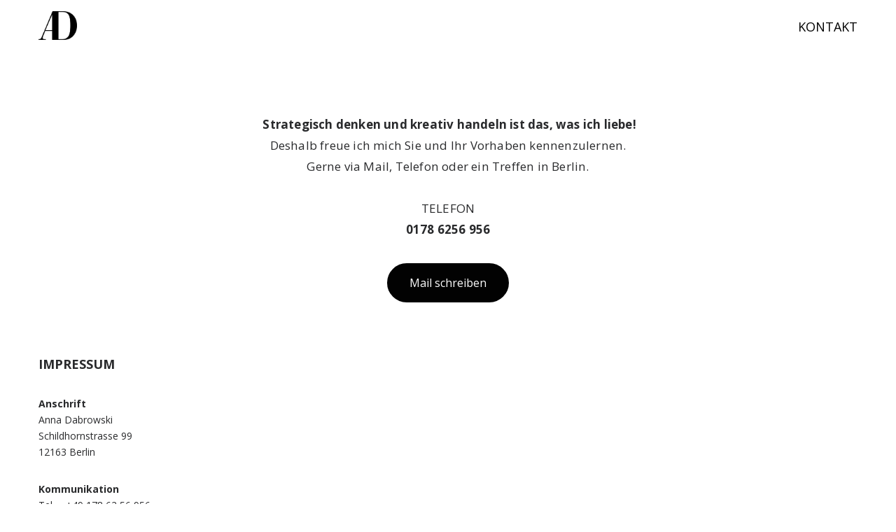

--- FILE ---
content_type: text/html; charset=UTF-8
request_url: http://anna-dabrowski.com/kontakt
body_size: 8885
content:
<!DOCTYPE html>
<html data-semplice="4.2.3">
	<head>
		<meta charset="UTF-8" />
		<meta name="viewport" content="width=device-width, initial-scale=1.0, maximum-scale=1.0" />
		<title>KONTAKT &#8211; ANNA DABROWSKI</title>
<link rel='dns-prefetch' href='//s0.wp.com' />
<link rel='dns-prefetch' href='//w.sharethis.com' />
<link rel='dns-prefetch' href='//secure.gravatar.com' />
<link rel='dns-prefetch' href='//maxcdn.bootstrapcdn.com' />
<link rel='dns-prefetch' href='//s.w.org' />
		<script type="text/javascript">
			window._wpemojiSettings = {"baseUrl":"https:\/\/s.w.org\/images\/core\/emoji\/11\/72x72\/","ext":".png","svgUrl":"https:\/\/s.w.org\/images\/core\/emoji\/11\/svg\/","svgExt":".svg","source":{"concatemoji":"http:\/\/anna-dabrowski.com\/wp-includes\/js\/wp-emoji-release.min.js?ver=4.9.26"}};
			!function(e,a,t){var n,r,o,i=a.createElement("canvas"),p=i.getContext&&i.getContext("2d");function s(e,t){var a=String.fromCharCode;p.clearRect(0,0,i.width,i.height),p.fillText(a.apply(this,e),0,0);e=i.toDataURL();return p.clearRect(0,0,i.width,i.height),p.fillText(a.apply(this,t),0,0),e===i.toDataURL()}function c(e){var t=a.createElement("script");t.src=e,t.defer=t.type="text/javascript",a.getElementsByTagName("head")[0].appendChild(t)}for(o=Array("flag","emoji"),t.supports={everything:!0,everythingExceptFlag:!0},r=0;r<o.length;r++)t.supports[o[r]]=function(e){if(!p||!p.fillText)return!1;switch(p.textBaseline="top",p.font="600 32px Arial",e){case"flag":return s([55356,56826,55356,56819],[55356,56826,8203,55356,56819])?!1:!s([55356,57332,56128,56423,56128,56418,56128,56421,56128,56430,56128,56423,56128,56447],[55356,57332,8203,56128,56423,8203,56128,56418,8203,56128,56421,8203,56128,56430,8203,56128,56423,8203,56128,56447]);case"emoji":return!s([55358,56760,9792,65039],[55358,56760,8203,9792,65039])}return!1}(o[r]),t.supports.everything=t.supports.everything&&t.supports[o[r]],"flag"!==o[r]&&(t.supports.everythingExceptFlag=t.supports.everythingExceptFlag&&t.supports[o[r]]);t.supports.everythingExceptFlag=t.supports.everythingExceptFlag&&!t.supports.flag,t.DOMReady=!1,t.readyCallback=function(){t.DOMReady=!0},t.supports.everything||(n=function(){t.readyCallback()},a.addEventListener?(a.addEventListener("DOMContentLoaded",n,!1),e.addEventListener("load",n,!1)):(e.attachEvent("onload",n),a.attachEvent("onreadystatechange",function(){"complete"===a.readyState&&t.readyCallback()})),(n=t.source||{}).concatemoji?c(n.concatemoji):n.wpemoji&&n.twemoji&&(c(n.twemoji),c(n.wpemoji)))}(window,document,window._wpemojiSettings);
		</script>
		<style type="text/css">
img.wp-smiley,
img.emoji {
	display: inline !important;
	border: none !important;
	box-shadow: none !important;
	height: 1em !important;
	width: 1em !important;
	margin: 0 .07em !important;
	vertical-align: -0.1em !important;
	background: none !important;
	padding: 0 !important;
}
</style>
<link rel='stylesheet' id='contact-form-7-css'  href='http://anna-dabrowski.com/wp-content/plugins/contact-form-7/includes/css/styles.css?ver=5.1.9' type='text/css' media='all' />
<link rel='stylesheet' id='dslc-fontawesome-css'  href='http://anna-dabrowski.com/wp-content/plugins/live-composer-page-builder/css/font-awesome.css?ver=1.3.15' type='text/css' media='all' />
<link rel='stylesheet' id='dslc-main-css-css'  href='http://anna-dabrowski.com/wp-content/plugins/live-composer-page-builder/css/frontend/main.css?ver=1.3.15' type='text/css' media='all' />
<link rel='stylesheet' id='dslc-modules-css-css'  href='http://anna-dabrowski.com/wp-content/plugins/live-composer-page-builder/css/frontend/modules.css?ver=1.3.15' type='text/css' media='all' />
<link rel='stylesheet' id='dslc-plugins-css-css'  href='http://anna-dabrowski.com/wp-content/plugins/live-composer-page-builder/css/frontend/plugins.css?ver=1.3.15' type='text/css' media='all' />
<!--[if IE]>
<link rel='stylesheet' id='dslc-css-ie-css'  href='http://anna-dabrowski.com/wp-content/plugins/live-composer-page-builder/css/ie.css?ver=1.3.15' type='text/css' media='all' />
<![endif]-->
<link rel='stylesheet' id='simple-share-buttons-adder-font-awesome-css'  href='//maxcdn.bootstrapcdn.com/font-awesome/4.3.0/css/font-awesome.min.css?ver=8.2.6' type='text/css' media='all' />
<link rel='stylesheet' id='semplice-stylesheet-css'  href='http://anna-dabrowski.com/wp-content/themes/semplice4/style.css?ver=4.2.3' type='text/css' media='all' />
<link rel='stylesheet' id='semplice-frontend-stylesheet-css'  href='http://anna-dabrowski.com/wp-content/themes/semplice4/assets/css/frontend.min.css?ver=4.2.3' type='text/css' media='all' />
<link rel='stylesheet' id='mediaelement-css'  href='http://anna-dabrowski.com/wp-includes/js/mediaelement/mediaelementplayer-legacy.min.css?ver=4.2.6-78496d1' type='text/css' media='all' />
<link rel='stylesheet' id='jetpack-widget-social-icons-styles-css'  href='http://anna-dabrowski.com/wp-content/plugins/jetpack/modules/widgets/social-icons/social-icons.css?ver=20170506' type='text/css' media='all' />
<link rel='stylesheet' id='jetpack_css-css'  href='http://anna-dabrowski.com/wp-content/plugins/jetpack/css/jetpack.css?ver=6.2.5' type='text/css' media='all' />
<script type='text/javascript' src='http://anna-dabrowski.com/wp-includes/js/jquery/jquery.js?ver=1.12.4'></script>
<script type='text/javascript' src='http://anna-dabrowski.com/wp-includes/js/jquery/jquery-migrate.min.js?ver=1.4.1'></script>
<script type='text/javascript'>
var mejsL10n = {"language":"de","strings":{"mejs.install-flash":"Du verwendest einen Browser, der nicht den Flash-Player aktiviert oder installiert hat. Bitte aktiviere dein Flash-Player-Plugin oder lade die neueste Version von https:\/\/get.adobe.com\/flashplayer\/ herunter","mejs.fullscreen-off":"Vollbild beenden","mejs.fullscreen-on":"Vollbild einschalten","mejs.download-video":"Video herunterladen","mejs.fullscreen":"Vollbild","mejs.time-jump-forward":["1 Sekunde vorw\u00e4rts springen","%1 Sekunden vorspringen"],"mejs.loop":"Schleife umschalten","mejs.play":"Abspielen","mejs.pause":"Pause","mejs.close":"Schlie\u00dfen","mejs.time-slider":"Zeit-Schieberegler","mejs.time-help-text":"Benutze die Pfeiltasten Links\/Rechts, um 1 Sekunde vorzuspringen, und die Pfeiltasten Hoch\/Runter, um 10 Sekunden vorzuspringen.","mejs.time-skip-back":["Eine Sekunde zur\u00fcckspringen","%1 Sekunde(n) zur\u00fcck springen"],"mejs.captions-subtitles":"Beschriftungen\/Untertitel","mejs.captions-chapters":"Kapitel","mejs.none":"Keine","mejs.mute-toggle":"Stumm schalten","mejs.volume-help-text":"Pfeiltasten Hoch\/Runter benutzen, um die Lautst\u00e4rke zu regeln.","mejs.unmute":"Laut schalten","mejs.mute":"Stumm","mejs.volume-slider":"Lautst\u00e4rkeregler","mejs.video-player":"Video-Player","mejs.audio-player":"Audio-Player","mejs.ad-skip":"Werbung \u00fcberspringen","mejs.ad-skip-info":["In einer Sekunde \u00fcberspringen","In %1 Sekunden \u00fcberspringen"],"mejs.source-chooser":"Quellen-Auswahl","mejs.stop":"Stopp","mejs.speed-rate":"\u00dcbertragungsrate","mejs.live-broadcast":"Live-\u00dcbertragung","mejs.afrikaans":"Afrikaans","mejs.albanian":"Albanisch","mejs.arabic":"Arabisch","mejs.belarusian":"Wei\u00dfrussisch","mejs.bulgarian":"Bulgarisch","mejs.catalan":"Katalanisch","mejs.chinese":"Chinesisch","mejs.chinese-simplified":"Chinesisch (Vereinfacht)","mejs.chinese-traditional":"Chinesisch (Traditionell)","mejs.croatian":"Kroatisch","mejs.czech":"Tschechisch","mejs.danish":"D\u00e4nisch","mejs.dutch":"Niederl\u00e4ndisch","mejs.english":"Englisch","mejs.estonian":"Estnisch","mejs.filipino":"Filipino","mejs.finnish":"Finnisch","mejs.french":"Franz\u00f6sisch","mejs.galician":"Galicisch","mejs.german":"Deutsch","mejs.greek":"Griechisch","mejs.haitian-creole":"Haitianisches Kreolisch","mejs.hebrew":"Hebr\u00e4isch","mejs.hindi":"Hindi","mejs.hungarian":"Ungarisch","mejs.icelandic":"Isl\u00e4ndisch","mejs.indonesian":"Indonesisch","mejs.irish":"Irisch","mejs.italian":"Italienisch","mejs.japanese":"Japanisch","mejs.korean":"Koreanisch","mejs.latvian":"Lettisch","mejs.lithuanian":"Litauisch","mejs.macedonian":"Mazedonisch","mejs.malay":"Malaiisch","mejs.maltese":"Maltesisch","mejs.norwegian":"Norwegisch","mejs.persian":"Persisch","mejs.polish":"Polnisch","mejs.portuguese":"Portugiesisch","mejs.romanian":"Rum\u00e4nisch","mejs.russian":"Russisch","mejs.serbian":"Serbisch","mejs.slovak":"Slowakisch","mejs.slovenian":"Slowenisch","mejs.spanish":"Spanisch","mejs.swahili":"Suaheli","mejs.swedish":"Schwedisch","mejs.tagalog":"Tagalog","mejs.thai":"Thail\u00e4ndisch","mejs.turkish":"T\u00fcrkisch","mejs.ukrainian":"Ukrainisch","mejs.vietnamese":"Vietnamesisch","mejs.welsh":"Walisisch","mejs.yiddish":"Jiddisch"}};
</script>
<script type='text/javascript' src='http://anna-dabrowski.com/wp-includes/js/mediaelement/mediaelement-and-player.min.js?ver=4.2.6-78496d1'></script>
<script type='text/javascript' src='http://anna-dabrowski.com/wp-includes/js/mediaelement/mediaelement-migrate.min.js?ver=4.9.26'></script>
<script type='text/javascript'>
/* <![CDATA[ */
var _wpmejsSettings = {"pluginPath":"\/wp-includes\/js\/mediaelement\/","classPrefix":"mejs-","stretching":"responsive"};
/* ]]> */
</script>
<script type='text/javascript' src='http://anna-dabrowski.com/wp-content/plugins/live-composer-page-builder/js/frontend/plugins.js?ver=1.3.15'></script>
<script id='st_insights_js' type='text/javascript' src='http://w.sharethis.com/button/st_insights.js?publisher=4d48b7c5-0ae3-43d4-bfbe-3ff8c17a8ae6&#038;product=simpleshare&#038;ver=8.2.6'></script>
<link rel='https://api.w.org/' href='http://anna-dabrowski.com/wp-json/' />
<link rel="EditURI" type="application/rsd+xml" title="RSD" href="http://anna-dabrowski.com/xmlrpc.php?rsd" />
<link rel="wlwmanifest" type="application/wlwmanifest+xml" href="http://anna-dabrowski.com/wp-includes/wlwmanifest.xml" /> 
<meta name="generator" content="WordPress 4.9.26" />
<link rel="canonical" href="http://anna-dabrowski.com/kontakt" />
<link rel='shortlink' href='https://wp.me/P9YB4y-89' />
<link rel="alternate" type="application/json+oembed" href="http://anna-dabrowski.com/wp-json/oembed/1.0/embed?url=http%3A%2F%2Fanna-dabrowski.com%2Fkontakt" />
<link rel="alternate" type="text/xml+oembed" href="http://anna-dabrowski.com/wp-json/oembed/1.0/embed?url=http%3A%2F%2Fanna-dabrowski.com%2Fkontakt&#038;format=xml" />

<link rel='dns-prefetch' href='//v0.wordpress.com'/>
<link rel='dns-prefetch' href='//i0.wp.com'/>
<link rel='dns-prefetch' href='//i1.wp.com'/>
<link rel='dns-prefetch' href='//i2.wp.com'/>
<style type='text/css'>img#wpstats{display:none}</style><link href="https://fonts.googleapis.com/css?family=Open+Sans:400,400i,700,700i|Lora:400,400i,700,700i" rel="stylesheet"><style type="text/css" id="semplice-webfonts-css">#content-holder h2, .blog-settings [data-font="regular"] {font-family: "Open Sans", Arial, sans-serif;font-weight: 400;font-style: normal;}#content-holder h1, .blog-settings [data-font="bold"] {font-family: "Open Sans", Arial, sans-serif;font-weight: 700;font-style: normal;}</style>
		<style type="text/css" id="semplice-custom-css">
			
				@media screen and (min-width: 1170px) {
					.container-fluid, .container, .admin-container {
						padding: 0 1.11111rem 0 1.11111rem;
					}
				}
			.container {
			max-width: 1210px;
		}@media screen and (max-width: 1169px) { .row {
			margin-left: -10px;
			margin-right: -10px;
		}.column, .grid-column {
			padding-left: 10px;
			padding-right: 10px;
		}}@media screen and (min-width: 1170px) { .row {
			margin-left: -10px;
			margin-right: -10px;
		}.column, .grid-column {
			padding-left: 10px;
			padding-right: 10px;
		}}
			#content-holder h1 { font-size: 1.7777777777777777rem;line-height: 2.0555555555555554rem;letter-spacing: 0.027777777777777776rem;}#content-holder h2 { font-size: 0.9444444444444444rem;line-height: 1.5rem;letter-spacing: 0.011111111111111112rem;}@media screen and (min-width: 992px) and (max-width: 1169px) { #content-holder h1 { font-size: 1.64rem; line-height: 1.89rem; }#content-holder h2 { font-size: 0.87rem; line-height: 1.38rem; }#content-holder h3 { font-size: 1.49rem; line-height: 1.92rem; }#content-holder h4 { font-size: 1.28rem; line-height: 1.92rem; }#content-holder h5 { font-size: 1.11rem; line-height: 1.78rem; }#content-holder h6 { font-size: 1rem; line-height: 1.67rem; }}@media screen and (min-width: 768px) and (max-width: 991px) { #content-holder h1 { font-size: 1.53rem; line-height: 1.77rem; }#content-holder h2 { font-size: 0.83rem; line-height: 1.32rem; }#content-holder h3 { font-size: 1.43rem; line-height: 1.84rem; }#content-holder h4 { font-size: 1.23rem; line-height: 1.84rem; }#content-holder h5 { font-size: 1.11rem; line-height: 1.78rem; }#content-holder h6 { font-size: 1rem; line-height: 1.67rem; }}@media screen and (min-width: 544px) and (max-width: 767px) { #content-holder h1 { font-size: 1.46rem; line-height: 1.69rem; }#content-holder h2 { font-size: 0.79rem; line-height: 1.26rem; }#content-holder h3 { font-size: 1.4rem; line-height: 1.8rem; }#content-holder h4 { font-size: 1.2rem; line-height: 1.8rem; }#content-holder h5 { font-size: 1.11rem; line-height: 1.78rem; }#content-holder h6 { font-size: 1rem; line-height: 1.67rem; }}@media screen and (max-width: 543px) { #content-holder h1 { font-size: 1.39rem; line-height: 1.6rem; }#content-holder h2 { font-size: 0.76rem; line-height: 1.2rem; }#content-holder h3 { font-size: 1.37rem; line-height: 1.76rem; }#content-holder h4 { font-size: 1.17rem; line-height: 1.76rem; }#content-holder h5 { font-size: 1.11rem; line-height: 1.78rem; }#content-holder h6 { font-size: 1rem; line-height: 1.67rem; }}
			
			
		.project-panel {
			background: #f5f5f5;
			padding: 2.5rem 0rem;
		}
		.pp-thumbs {
			margin-bottom: -1.666666666666667rem;
		}
		#content-holder .panel-label, .projectpanel-preview .panel-label {
			color: #000000;
			font-size: 1.777777777777778rem;
			text-transform: none;
			padding-left: 0rem;
			padding-bottom: 1.666666666666667rem;
			text-align: left;
			line-height: 1;
		}
		.project-panel .pp-title {
			padding: 0.5555555555555556rem 0rem 1.666666666666667rem 0rem;
		}
		.project-panel .pp-title a {
			color: #000000; 
			font-size: 0.7222222222222222rem; 
			text-transform: none;
		} 
		.project-panel .pp-title span {
			color: #999999;
			font-size: 0.7222222222222222rem;
			text-transform: none;
		}
	
		</style>
	
		<style type="text/css" id="505-post-css">
			#content-505 #content_3t2x6pory {padding-top: 4.888888888888889rem;padding-bottom: 1.8333333333333333rem;}#content-505 #content_3t2x6pory .is-content {}
				#content-505 #content_06ed32e2d .is-content {background-color: #020202;border-radius: 2.2222222222222223rem;border-width: 0.1111111111111111rem;border-color: #000000;}
				#content-505 #content_06ed32e2d .is-content:hover {color: #ffffff !important;border-color: #000000 !important;background-color: #ffffff !important;}
				#content-505 #content_06ed32e2d .is-content a{color: #ffffff;padding-right: 1.6666666666666667rem;padding-left: 1.6666666666666667rem;padding-top: 0.7222222222222222rem;padding-bottom: 0.7222222222222222rem;border-radius: 2.2222222222222223rem;}
				#content-505 #content_06ed32e2d .is-content:hover a {color: #000000 !important;}
			#content-505 #content_h2ujdiahp {padding-top: 4.055555555555555rem;padding-bottom: 2.1666666666666665rem;}#content-505 #content_h2ujdiahp .is-content {}
			.nav_fr31a22s9 { background-color: rgba(255, 255, 255, 1);; }.nav_fr31a22s9 { height: 4.166666666666667rem; }.is-frontend #content-505 .sections { margin-top: 4.166666666666667rem; }.nav_fr31a22s9 .logo img, .nav_fr31a22s9 .logo svg { width: 3.0555555555555554rem; }.nav_fr31a22s9 .navbar-inner .logo { align-items: center; }.nav_fr31a22s9 .navbar-inner .hamburger a.menu-icon span { background-color: #000000; }.nav_fr31a22s9 .navbar-inner .hamburger a.menu-icon { width: 24; }.nav_fr31a22s9 .navbar-inner .hamburger a.menu-icon span { height: 2px; }.nav_fr31a22s9 .navbar-inner .hamburger a.open-menu span::before { transform: translateY(-6px); }.nav_fr31a22s9 .navbar-inner .hamburger a.open-menu span::after { transform: translateY(6px); }.nav_fr31a22s9 .navbar-inner .hamburger a.open-menu:hover span::before { transform: translateY(-8px); }.nav_fr31a22s9 .navbar-inner .hamburger a.open-menu:hover span::after { transform: translateY(8px); }.nav_fr31a22s9 .navbar-inner .hamburger a.menu-icon { height: 14px; }.nav_fr31a22s9 .navbar-inner .hamburger a.menu-icon span { margin-top: 7px; }.nav_fr31a22s9 .navbar-inner nav ul li a span { font-size: 1rem; }.nav_fr31a22s9 .navbar-inner nav ul li a span { color: #000000; }#overlay-menu { background-color: rgba(245, 245, 245, 1); }@media screen and (min-width: 992px) and (max-width: 1169.9px) { .nav_fr31a22s9 .navbar-inner .hamburger a.menu-icon { height: 14px; }.nav_fr31a22s9 .navbar-inner .hamburger a.menu-icon span { margin-top: 7px; }}@media screen and (min-width: 768px) and (max-width: 991.9px) { .nav_fr31a22s9 .navbar-inner .hamburger a.menu-icon { height: 14px; }.nav_fr31a22s9 .navbar-inner .hamburger a.menu-icon span { margin-top: 7px; }}@media screen and (min-width: 544px) and (max-width: 767.9px) { .nav_fr31a22s9 .navbar-inner .hamburger a.menu-icon { height: 14px; }.nav_fr31a22s9 .navbar-inner .hamburger a.menu-icon span { margin-top: 7px; }}@media screen and (max-width: 543.9px) { .nav_fr31a22s9 .navbar-inner .hamburger a.menu-icon { height: 14px; }.nav_fr31a22s9 .navbar-inner .hamburger a.menu-icon span { margin-top: 7px; }}
		</style>
	<style type="text/css">.dslc-modules-section-wrapper, .dslca-add-modules-section { width : px; } .dslc-modules-section:not(.dslc-full) { padding-left: 4%;  padding-right: 4%; } .dslc-modules-section { background-image:disabled;background-repeat:repeat;background-position:left top;background-attachment:scroll;background-size:auto;border-width:0px;border-style:solid;margin-left:0%;margin-right:0%;margin-bottom:0px;padding-bottom:80px;padding-top:80px;padding-left:0%;padding-right:0%; }</style>
<!-- Jetpack Open Graph Tags -->
<meta property="og:type" content="article" />
<meta property="og:title" content="KONTAKT" />
<meta property="og:url" content="http://anna-dabrowski.com/kontakt" />
<meta property="og:description" content="Besuche den Beitrag für mehr Info." />
<meta property="article:published_time" content="2018-06-10T22:27:02+00:00" />
<meta property="article:modified_time" content="2018-06-13T11:21:58+00:00" />
<meta property="og:site_name" content="ANNA DABROWSKI" />
<meta property="og:image" content="https://i1.wp.com/anna-dabrowski.com/wp-content/uploads/2018/06/cropped-Anna-dabrowski-logo-photografh-fotograf-berlin-professionell.jpg?fit=512%2C512" />
<meta property="og:image:width" content="512" />
<meta property="og:image:height" content="512" />
<meta property="og:locale" content="de_DE" />
<meta name="twitter:text:title" content="KONTAKT" />
<meta name="twitter:image" content="https://i1.wp.com/anna-dabrowski.com/wp-content/uploads/2018/06/cropped-Anna-dabrowski-logo-photografh-fotograf-berlin-professionell.jpg?fit=240%2C240" />
<meta name="twitter:card" content="summary" />
<meta name="twitter:description" content="Besuche den Beitrag für mehr Info." />

<!-- End Jetpack Open Graph Tags -->
<link rel="icon" href="https://i1.wp.com/anna-dabrowski.com/wp-content/uploads/2018/06/cropped-Anna-dabrowski-logo-photografh-fotograf-berlin-professionell.jpg?fit=32%2C32" sizes="32x32" />
<link rel="icon" href="https://i1.wp.com/anna-dabrowski.com/wp-content/uploads/2018/06/cropped-Anna-dabrowski-logo-photografh-fotograf-berlin-professionell.jpg?fit=192%2C192" sizes="192x192" />
<link rel="apple-touch-icon-precomposed" href="https://i1.wp.com/anna-dabrowski.com/wp-content/uploads/2018/06/cropped-Anna-dabrowski-logo-photografh-fotograf-berlin-professionell.jpg?fit=180%2C180" />
<meta name="msapplication-TileImage" content="https://i1.wp.com/anna-dabrowski.com/wp-content/uploads/2018/06/cropped-Anna-dabrowski-logo-photografh-fotograf-berlin-professionell.jpg?fit=270%2C270" />
		<style>html{margin-top:0px!important;}#wpadminbar{top:auto!important;bottom:0;}}</style>
			</head>
	<body class="page-template-default page page-id-505 is-frontend static-mode static-transitions mejs-semplice-ui" data-post-type="page">
		<div id="content-holder" data-active-post="505">
			
						<header class="nav_fr31a22s9 semplice-navbar active-navbar sticky-nav  menu-type-text cover-transparent" data-cover-transparent="enabled" data-bg-overlay-visibility="hidden"data-mobile-fallback="enabled">
							<div class="container" data-nav="logo-left-menu-right">
								<div class="navbar-inner menu-type-text" data-xl-width="12" data-navbar-type="container">
									<div class="logo navbar-left"><a href="http://anna-dabrowski.com" title="ANNA DABROWSKI"><img src="https://i0.wp.com/anna-dabrowski.com/wp-content/uploads/2018/06/Anna-dabrowski-logo.png?fit=609%2C446" alt="logo"></a></div>
									<nav class="standard navbar-right" data-font="regular"><ul class="menu"><li class="menu-item menu-item-type-post_type menu-item-object-page current-menu-item page_item page-item-505 current_page_item menu-item-529"><a href="http://anna-dabrowski.com/kontakt"><span>KONTAKT</span></a></li>
</ul></nav>
									<div class="hamburger navbar-right semplice-menu"><a class="open-menu menu-icon"><span></span></a></div>
								</div>
							</div>
						</header>
						
				<div id="overlay-menu">
					<div class="overlay-menu-inner" data-xl-width="12">
						<nav class="overlay-nav" data-justify="center" data-align="align-middle">
							<ul class="container"><li class="menu-item menu-item-type-post_type menu-item-object-page current-menu-item page_item page-item-505 current_page_item menu-item-529"><a href="http://anna-dabrowski.com/kontakt"><span>KONTAKT</span></a></li>
</ul>
						</nav>
					</div>
				</div>
			
					
			<div id="content-505" class="content-container active-content  hide-on-init">
				<div class="sections">
					<div id="dslc-theme-content"><div id="dslc-theme-content-inner">
					<section id="section_xs6wevihh" class="content-block" data-column-mode-sm="single" data-column-mode-xs="single" >
						
						<div class="container">
						<div id="row_4k2cjmoai" class="row"><div id="column_lve3937k2" class="column" data-xl-width="12" >
					<div class="content-wrapper">
						
				<div id="content_3t2x6pory" class="column-content" data-module="paragraph">
					<div class="is-content"><div data-content-for="xl"><h2 data-mce-style="line-height: 1.66667rem; text-align: center; font-size: 0.944444rem;" style="line-height: 1.66667rem; text-align: center; font-size: 0.944444rem;"><span class="bold">&nbsp;Strategisch denken und kreativ handeln ist das, was ich liebe!</span><br>Deshalb freue ich mich Sie und Ihr Vorhaben kennenzulernen.<br>Gerne via Mail, Telefon oder ein Treffen in Berlin.<br><br>TELEFON<br><span class="bold">0178 6256 956</span></h2></div></div>
				</div>
			
					</div>
				</div></div>
						</div>
					</section>				
				
					<section id="section_bd0d345f3" class="content-block" data-column-mode-sm="single" data-column-mode-xs="single" >
						
						<div class="container">
						<div id="row_06a57a1ef" class="row"><div id="column_d508b347c" class="column" data-xl-width="12" >
					<div class="content-wrapper">
						
				<div id="content_06ed32e2d" class="column-content" data-module="button">
					
				<div class="ce-button" data-align="center">
					<div class="is-content" data-width="auto">
						<a  data-font="font-family" href="mailto:info@anna-dabrowski.com" target="_blank">Mail schreiben</a>
					</div>
				</div>
			
				</div>
			
					</div>
				</div></div>
						</div>
					</section>				
				
					<section id="section_vsr9ogy3z" class="content-block" data-column-mode-sm="single" data-column-mode-xs="single" >
						
						<div class="container">
						<div id="row_z5rpg3dgq" class="row"><div id="column_dsidzfebj" class="column" data-xl-width="12" >
					<div class="content-wrapper">
						
				<div id="content_h2ujdiahp" class="column-content" data-module="paragraph">
					<div class="is-content"><div data-content-for="xl"><p><span class="bold">IMPRESSUM</span></p><p style="font-size: 0.777778rem; line-height: 1.33333rem;" data-mce-style="font-size: 0.777778rem; line-height: 1.33333rem;"><span class="bold">Anschrift</span><br>Anna Dabrowski<br>Schildhornstrasse 99<br>12163 Berlin</p><p style="font-size: 0.777778rem; line-height: 1.33333rem;" data-mce-style="font-size: 0.777778rem; line-height: 1.33333rem;"><span class="bold">Kommunikation</span><br>Tel.&nbsp;&nbsp;&nbsp; +49 178 62 56 956<br>Mail &nbsp; info@anna-dabrowski.com<br>URL &nbsp; http://www.anna-dabrowski.com</p><p style="font-size: 0.777778rem; line-height: 1.33333rem;" data-mce-style="font-size: 0.777778rem; line-height: 1.33333rem;"><span class="bold">Umsatzsteuer–ID</span><br>DE 23255 / 61113</p><p style="font-size: 0.777778rem; line-height: 1.33333rem;" data-mce-style="font-size: 0.777778rem; line-height: 1.33333rem;"><span class="bold">Verantwortlich für Inhalt</span><br>Anna Dabrowski<br>&nbsp;</p></div></div>
				</div>
			
					</div>
				</div></div>
						</div>
					</section>				
				</div></div>
				</div>
			</div>
		</div>
		<div class="pswp" tabindex="-1" role="dialog" aria-hidden="true">
	<div class="pswp__bg"></div>
	<div class="pswp__scroll-wrap">
		<div class="pswp__container">
			<div class="pswp__item"></div>
			<div class="pswp__item"></div>
			<div class="pswp__item"></div>
		</div>
		<div class="pswp__ui pswp__ui--hidden">
			<div class="pswp__top-bar">
				<div class="pswp__counter"></div>
				<button class="pswp__button pswp__button--close" title="Close (Esc)"></button>
				<button class="pswp__button pswp__button--share" title="Share"></button>
				<button class="pswp__button pswp__button--fs" title="Toggle fullscreen"></button>
				<button class="pswp__button pswp__button--zoom" title="Zoom in/out"></button>
				<div class="pswp__preloader">
					<div class="pswp__preloader__icn">
					  <div class="pswp__preloader__cut">
						<div class="pswp__preloader__donut"></div>
					  </div>
					</div>
				</div>
			</div>
			<div class="pswp__share-modal pswp__share-modal--hidden pswp__single-tap">
				<div class="pswp__share-tooltip"></div> 
			</div>
			<button class="pswp__button pswp__button--arrow--left" title="Previous (arrow left)">
			</button>
			<button class="pswp__button pswp__button--arrow--right" title="Next (arrow right)">
			</button>
			<div class="pswp__caption">
				<div class="pswp__caption__center"></div>
			</div>
		</div>
	</div>
</div>	<div class="back-to-top">
		<a class="semplice-event" data-event-type="helper" data-event="scrollToTop"><svg version="1.1" id="Ebene_1" xmlns="http://www.w3.org/2000/svg" xmlns:xlink="http://www.w3.org/1999/xlink" x="0px" y="0px"
	 width="53px" height="20px" viewBox="0 0 53 20" enable-background="new 0 0 53 20" xml:space="preserve">
<g id="Ebene_3">
</g>
<g>
	<polygon points="43.886,16.221 42.697,17.687 26.5,4.731 10.303,17.688 9.114,16.221 26.5,2.312 	"/>
</g>
</svg>
</a>
	</div>
		<div style="display:none">
	</div>
<script type='text/javascript' src='http://anna-dabrowski.com/wp-content/plugins/jetpack/_inc/build/photon/photon.min.js?ver=20130122'></script>
<script type='text/javascript'>
/* <![CDATA[ */
var wpcf7 = {"apiSettings":{"root":"http:\/\/anna-dabrowski.com\/wp-json\/contact-form-7\/v1","namespace":"contact-form-7\/v1"}};
/* ]]> */
</script>
<script type='text/javascript' src='http://anna-dabrowski.com/wp-content/plugins/contact-form-7/includes/js/scripts.js?ver=5.1.9'></script>
<script type='text/javascript' src='https://s0.wp.com/wp-content/js/devicepx-jetpack.js?ver=202547'></script>
<script type='text/javascript' src='http://anna-dabrowski.com/wp-includes/js/mediaelement/wp-mediaelement.min.js?ver=4.9.26'></script>
<script type='text/javascript' src='http://anna-dabrowski.com/wp-includes/js/imagesloaded.min.js?ver=3.2.0'></script>
<script type='text/javascript' src='http://anna-dabrowski.com/wp-includes/js/masonry.min.js?ver=3.3.2'></script>
<script type='text/javascript' src='http://anna-dabrowski.com/wp-includes/js/jquery/jquery.masonry.min.js?ver=3.1.2b'></script>
<script type='text/javascript'>
/* <![CDATA[ */
var DSLCAjax = {"ajaxurl":"http:\/\/anna-dabrowski.com\/wp-admin\/admin-ajax.php"};
/* ]]> */
</script>
<script type='text/javascript' src='http://anna-dabrowski.com/wp-content/plugins/live-composer-page-builder/js/frontend/main.js?ver=1.3.15'></script>
<script type='text/javascript' src='http://anna-dabrowski.com/wp-content/plugins/simple-share-buttons-adder/js/ssba.js?ver=1654279934'></script>
<script type='text/javascript'>
Main.boot( [] );
</script>
<script type='text/javascript' src='https://secure.gravatar.com/js/gprofiles.js?ver=2025Novaa'></script>
<script type='text/javascript'>
/* <![CDATA[ */
var WPGroHo = {"my_hash":""};
/* ]]> */
</script>
<script type='text/javascript' src='http://anna-dabrowski.com/wp-content/plugins/jetpack/modules/wpgroho.js?ver=4.9.26'></script>
<script type='text/javascript'>
/* <![CDATA[ */
var semplice = {"default_api_url":"http:\/\/anna-dabrowski.com\/wp-json","semplice_api_url":"http:\/\/anna-dabrowski.com\/wp-json\/semplice\/v1\/frontend","template_dir":"http:\/\/anna-dabrowski.com\/wp-content\/themes\/semplice4","category_base":"\/category\/","tag_base":"\/tag\/","nonce":"cecc388e99","frontend_mode":"static","static_transitions":"enabled","site_name":"ANNA DABROWSKI","base_url":"http:\/\/anna-dabrowski.com","frontpage_id":"512","blog_home":"http:\/\/anna-dabrowski.com","blog_navbar":"","sr_status":"enabled","blog_sr_status":"enabled","is_preview":"","password_form":"\n<div class=\"post-password-form\">\n\t<div class=\"inner\">\n\t\t<form action=\"http:\/\/anna-dabrowski.com\/wp-login.php?action=postpass\" method=\"post\">\n\t\t\t<div class=\"password-lock\"><svg xmlns=\"http:\/\/www.w3.org\/2000\/svg\" width=\"35\" height=\"52\" viewBox=\"0 0 35 52\">\r\n  <path id=\"Form_1\" data-name=\"Form 1\" d=\"M31.3,25.028H27.056a0.755,0.755,0,0,1-.752-0.757V14.654a8.8,8.8,0,1,0-17.608,0v9.616a0.755,0.755,0,0,1-.752.757H3.7a0.755,0.755,0,0,1-.752-0.757V14.654a14.556,14.556,0,1,1,29.111,0v9.616A0.755,0.755,0,0,1,31.3,25.028Zm-3.495-1.514h2.743V14.654a13.051,13.051,0,1,0-26.1,0v8.859H7.192V14.654a10.309,10.309,0,1,1,20.617,0v8.859Zm4.43,28.475H2.761A2.77,2.77,0,0,1,0,49.213V25.28a1.763,1.763,0,0,1,1.755-1.766H33.242A1.763,1.763,0,0,1,35,25.28V49.213A2.77,2.77,0,0,1,32.239,51.988ZM1.758,25.028a0.252,0.252,0,0,0-.251.252V49.213a1.259,1.259,0,0,0,1.254,1.262H32.239a1.259,1.259,0,0,0,1.254-1.262V25.28a0.252,0.252,0,0,0-.251-0.252H1.758ZM20.849,43h-6.7a0.75,0.75,0,0,1-.61-0.314,0.763,0.763,0,0,1-.1-0.682l1.471-4.44a4.1,4.1,0,1,1,5.184,0L21.563,42a0.763,0.763,0,0,1-.1.682A0.75,0.75,0,0,1,20.849,43ZM15.2,41.487H19.8l-1.319-3.979a0.76,0.76,0,0,1,.33-0.891,2.6,2.6,0,1,0-2.633,0,0.76,0.76,0,0,1,.33.891Z\"\/>\r\n<\/svg>\r\n<\/div>\n\t\t\t<p>This content is protected. <br \/><span>To view, please enter the password.<\/span><\/p>\n\t\t\t<div class=\"input-fields\">\n\t\t\t\t<input name=\"post_password\" class=\"post-password-input\" type=\"password\" size=\"20\" maxlength=\"20\" placeholder=\"Enter password\" \/><input type=\"submit\" name=\"Submit\" value=\"Submit\" \/>\t\t\t<\/div>\n\t\t<\/form>\n\t<\/div>\n<\/div>\n\n","gallery":{"prev":"<svg version=\"1.1\" id=\"Ebene_1\" xmlns=\"http:\/\/www.w3.org\/2000\/svg\" xmlns:xlink=\"http:\/\/www.w3.org\/1999\/xlink\" x=\"0px\" y=\"0px\"\n\twidth=\"18px\" height=\"40px\"  viewBox=\"0 0 18 40\" enable-background=\"new 0 0 18 40\" xml:space=\"preserve\">\n<g id=\"Ebene_2\">\n\t<g>\n\t\t<polygon points=\"16.3,40 0.3,20 16.3,0 17.7,1 2.5,20 17.7,39 \t\t\"\/>\n\t<\/g>\n<\/g>\n<\/svg>\n","next":"<svg version=\"1.1\" id=\"Ebene_1\" xmlns=\"http:\/\/www.w3.org\/2000\/svg\" xmlns:xlink=\"http:\/\/www.w3.org\/1999\/xlink\" x=\"0px\" y=\"0px\"\n\twidth=\"18px\" height=\"40px\" viewBox=\"0 0 18 40\" enable-background=\"new 0 0 18 40\" xml:space=\"preserve\">\n<g id=\"Ebene_2\">\n\t<g>\n\t\t<polygon points=\"0.3,39 15.5,20 0.3,1 1.7,0 17.7,20 1.7,40 \t\t\"\/>\n\t<\/g>\n<\/g>\n<\/svg>\n"}};
/* ]]> */
</script>
<script type='text/javascript' src='http://anna-dabrowski.com/wp-content/themes/semplice4/assets/js/frontend.min.js?ver=4.2.3'></script>
<script type='text/javascript' src='http://anna-dabrowski.com/wp-content/plugins/jetpack/_inc/build/lazy-images/js/lazy-images.min.js?ver=6.2.5'></script>
<script type='text/javascript' src='http://anna-dabrowski.com/wp-includes/js/wp-embed.min.js?ver=4.9.26'></script>
<script type='text/javascript' src='https://stats.wp.com/e-202547.js' async='async' defer='defer'></script>
<script type='text/javascript'>
	_stq = window._stq || [];
	_stq.push([ 'view', {v:'ext',j:'1:6.2.5',blog:'147429214',post:'505',tz:'1',srv:'anna-dabrowski.com'} ]);
	_stq.push([ 'clickTrackerInit', '147429214', '505' ]);
</script>
	</body>
</html>